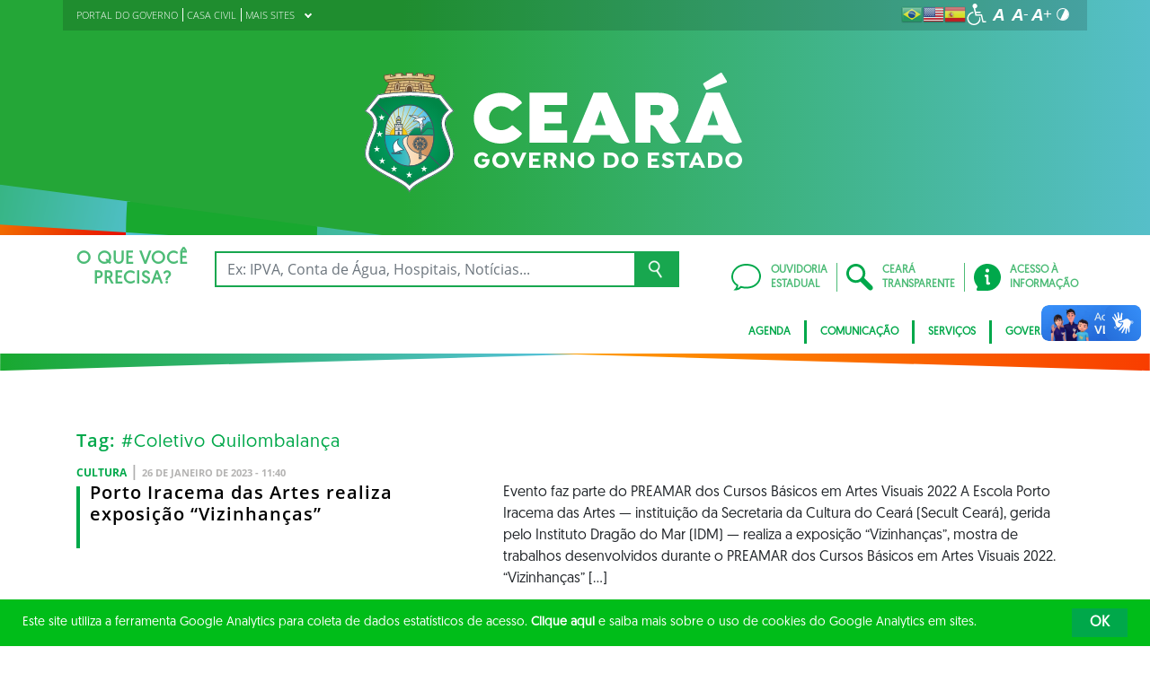

--- FILE ---
content_type: image/svg+xml
request_url: https://www.ceara.gov.br/wp-content/themes/ceara2017/assets/images/footer/espaco-imprensa.svg
body_size: 1434
content:
<?xml version="1.0" encoding="UTF-8" standalone="no"?>
<!-- Generator: Adobe Illustrator 21.1.0, SVG Export Plug-In . SVG Version: 6.00 Build 0)  -->

<svg
   xmlns:dc="http://purl.org/dc/elements/1.1/"
   xmlns:cc="http://creativecommons.org/ns#"
   xmlns:rdf="http://www.w3.org/1999/02/22-rdf-syntax-ns#"
   xmlns:svg="http://www.w3.org/2000/svg"
   xmlns="http://www.w3.org/2000/svg"
   xmlns:xlink="http://www.w3.org/1999/xlink"
   xmlns:sodipodi="http://sodipodi.sourceforge.net/DTD/sodipodi-0.dtd"
   xmlns:inkscape="http://www.inkscape.org/namespaces/inkscape"
   version="1.1"
   id="Camada_1"
   x="0px"
   y="0px"
   viewBox="0 0 366 366"
   style="enable-background:new 0 0 366 366;"
   xml:space="preserve"
   inkscape:version="0.91 r13725"
   sodipodi:docname="espaco-imprensa.svg"><metadata
     id="metadata53"><rdf:RDF><cc:Work
         rdf:about=""><dc:format>image/svg+xml</dc:format><dc:type
           rdf:resource="http://purl.org/dc/dcmitype/StillImage" /><dc:title></dc:title></cc:Work></rdf:RDF></metadata><defs
     id="defs51" /><sodipodi:namedview
     pagecolor="#ffffff"
     bordercolor="#666666"
     borderopacity="1"
     objecttolerance="10"
     gridtolerance="10"
     guidetolerance="10"
     inkscape:pageopacity="0"
     inkscape:pageshadow="2"
     inkscape:window-width="859"
     inkscape:window-height="480"
     id="namedview49"
     showgrid="false"
     inkscape:zoom="0.64480874"
     inkscape:cx="-1.5508475"
     inkscape:cy="183"
     inkscape:window-x="10"
     inkscape:window-y="34"
     inkscape:window-maximized="0"
     inkscape:current-layer="Camada_1" /><style
     type="text/css"
     id="style3">
	.st0{clip-path:url(#SVGID_2_);}
	.st1{clip-path:url(#SVGID_4_);}
	.st2{clip-path:url(#SVGID_6_);}
	.st3{clip-path:url(#SVGID_8_);}
</style><g
     id="g5"
     style="fill:#545454;fill-opacity:1"><g
       id="g7"
       style="fill:#545454;fill-opacity:1"><g
         id="g9"
         style="fill:#545454;fill-opacity:1"><defs
           id="defs11"><rect
             id="SVGID_1_"
             width="366"
             height="366" /></defs><clipPath
           id="SVGID_2_"><use
             xlink:href="#SVGID_1_"
             style="overflow:visible;"
             id="use15" /></clipPath><path
           class="st0"
           d="M255.4,174.3l-92.4-77c-3.2-2.7-7.7-3.2-11.4-1.5c-3.8,1.8-6.2,5.6-6.2,9.7v154c0,4.2,2.4,8,6.2,9.7     c1.5,0.7,3,1,4.6,1c2.5,0,4.9-0.9,6.9-2.5l92.4-77c2.5-2,3.9-5.1,3.9-8.3C259.3,179.3,257.8,176.3,255.4,174.3z M166.9,236.6     V128.5l64.9,54.1L166.9,236.6z"
           id="path17"
           clip-path="url(#SVGID_2_)"
           style="fill:#545454;fill-opacity:1" /></g><g
         id="g19"
         style="fill:#545454;fill-opacity:1"><defs
           id="defs21"><rect
             id="SVGID_3_"
             width="366"
             height="366" /></defs><clipPath
           id="SVGID_4_"><use
             xlink:href="#SVGID_3_"
             style="overflow:visible;"
             id="use25" /></clipPath><path
           class="st1"
           d="M166.9,128.5"
           id="path27"
           clip-path="url(#SVGID_4_)"
           style="fill:#545454;fill-opacity:1" /></g><g
         id="g29"
         style="fill:#545454;fill-opacity:1"><defs
           id="defs31"><rect
             id="SVGID_5_"
             width="366"
             height="366" /></defs><clipPath
           id="SVGID_6_"><use
             xlink:href="#SVGID_5_"
             style="overflow:visible;"
             id="use35" /></clipPath><path
           class="st2"
           d="M182.9,0c30.6,0,61.3,7.6,89.2,23.3c5.2,2.9,7,9.5,4.1,14.6c-2.9,5.2-9.5,7-14.6,4.1     c-62.7-35.3-142-24.4-192.9,26.6c-62.8,62.8-62.8,165.1,0,227.9s165.1,62.8,227.9,0s62.8-165.1,0-227.9c-4.2-4.2-4.2-11,0-15.2     s11-4.2,15.2,0c71.2,71.2,71.2,187.1,0,258.3s-187.1,71.2-258.3,0s-71.2-187.1,0-258.3C88.5,18.3,135.5,0,182.9,0L182.9,0z"
           id="path37"
           clip-path="url(#SVGID_6_)"
           style="fill:#545454;fill-opacity:1" /></g><g
         id="g39"
         style="fill:#545454;fill-opacity:1"><defs
           id="defs41"><rect
             id="SVGID_7_"
             width="366"
             height="366" /></defs><clipPath
           id="SVGID_8_"><use
             xlink:href="#SVGID_7_"
             style="overflow:visible;"
             id="use45" /></clipPath><path
           class="st3"
           d="M182.2,365.1"
           id="path47"
           clip-path="url(#SVGID_8_)"
           style="fill:#545454;fill-opacity:1" /></g></g></g></svg>